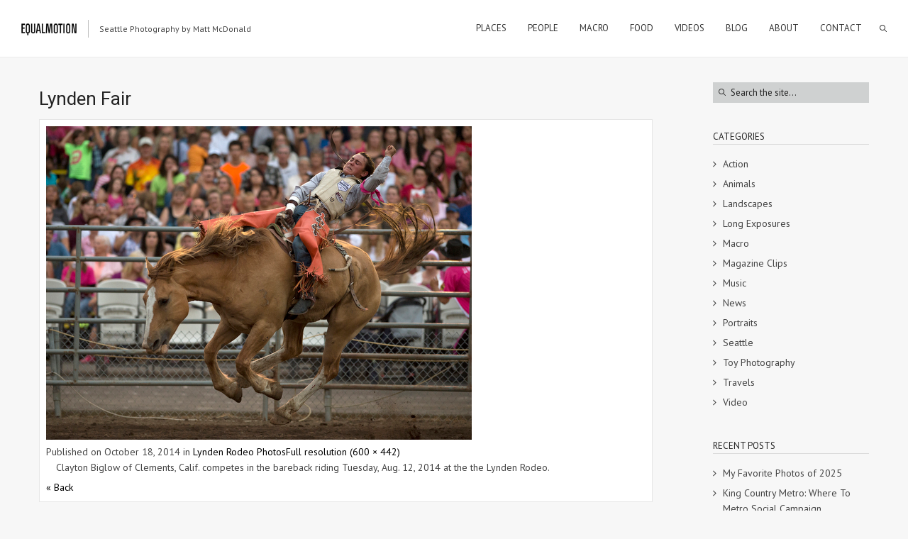

--- FILE ---
content_type: text/html; charset=UTF-8
request_url: https://equalmotion.com/lynden-rodeo-photos/lynden-fair/
body_size: 16171
content:
<!DOCTYPE html>
<html lang="en-CA" class="def_menu">
<head>
    <meta http-equiv="Content-Type" content="text/html; charset=UTF-8">
    <meta name="viewport" content="width=device-width, initial-scale=1, maximum-scale=1">    <link rel="shortcut icon" href="https://equalmotion.com/wp-content/uploads/2014/10/favicon.ico" type="image/x-icon">
    <link rel="apple-touch-icon" href="https://equalmotion.com/wp-content/uploads/2014/10/icon-03.png">
    <link rel="apple-touch-icon" sizes="72x72" href="https://equalmotion.com/wp-content/uploads/2014/10/icon-02.png">
    <link rel="apple-touch-icon" sizes="114x114" href="https://equalmotion.com/wp-content/uploads/2014/10/icon.png">
	<link rel="image_src" href="https://equalmotion.com/wp-content/uploads/2014/08/lynden-rodeo-011.jpg" />
    <link rel="pingback" href="https://equalmotion.com/xmlrpc.php">
    <script type="text/javascript">
        var gt3_ajaxurl = "https://equalmotion.com/wp-admin/admin-ajax.php";
    </script>
    <script>
  (function(i,s,o,g,r,a,m){i['GoogleAnalyticsObject']=r;i[r]=i[r]||function(){
  (i[r].q=i[r].q||[]).push(arguments)},i[r].l=1*new Date();a=s.createElement(o),
  m=s.getElementsByTagName(o)[0];a.async=1;a.src=g;m.parentNode.insertBefore(a,m)
  })(window,document,'script','//www.google-analytics.com/analytics.js','ga');

  ga('create', 'UA-5927516-12', 'auto');
  ga('send', 'pageview');

</script><meta name='robots' content='index, follow, max-image-preview:large, max-snippet:-1, max-video-preview:-1' />

	<!-- This site is optimized with the Yoast SEO plugin v26.8 - https://yoast.com/product/yoast-seo-wordpress/ -->
	<title>Lynden Fair - Equal Motion</title>
	<link rel="canonical" href="https://equalmotion.com/lynden-rodeo-photos/lynden-fair/" />
	<meta property="og:locale" content="en_US" />
	<meta property="og:type" content="article" />
	<meta property="og:title" content="Lynden Fair - Equal Motion" />
	<meta property="og:description" content="Clayton Biglow of Clements, Calif. competes in the bareback riding Tuesday, Aug. 12, 2014 at the the Lynden Rodeo." />
	<meta property="og:url" content="https://equalmotion.com/lynden-rodeo-photos/lynden-fair/" />
	<meta property="og:site_name" content="Equal Motion" />
	<meta property="article:publisher" content="http://www.facebook.com/equalmotion" />
	<meta property="og:image" content="https://equalmotion.com/lynden-rodeo-photos/lynden-fair" />
	<meta property="og:image:width" content="600" />
	<meta property="og:image:height" content="442" />
	<meta property="og:image:type" content="image/jpeg" />
	<meta name="twitter:card" content="summary_large_image" />
	<meta name="twitter:site" content="@equalmotion" />
	<script type="application/ld+json" class="yoast-schema-graph">{"@context":"https://schema.org","@graph":[{"@type":"WebPage","@id":"https://equalmotion.com/lynden-rodeo-photos/lynden-fair/","url":"https://equalmotion.com/lynden-rodeo-photos/lynden-fair/","name":"Lynden Fair - Equal Motion","isPartOf":{"@id":"https://equalmotion.com/#website"},"primaryImageOfPage":{"@id":"https://equalmotion.com/lynden-rodeo-photos/lynden-fair/#primaryimage"},"image":{"@id":"https://equalmotion.com/lynden-rodeo-photos/lynden-fair/#primaryimage"},"thumbnailUrl":"https://equalmotion.com/wp-content/uploads/2014/08/lynden-rodeo-011.jpg","datePublished":"2014-10-19T03:57:08+00:00","breadcrumb":{"@id":"https://equalmotion.com/lynden-rodeo-photos/lynden-fair/#breadcrumb"},"inLanguage":"en-CA","potentialAction":[{"@type":"ReadAction","target":["https://equalmotion.com/lynden-rodeo-photos/lynden-fair/"]}]},{"@type":"ImageObject","inLanguage":"en-CA","@id":"https://equalmotion.com/lynden-rodeo-photos/lynden-fair/#primaryimage","url":"https://equalmotion.com/wp-content/uploads/2014/08/lynden-rodeo-011.jpg","contentUrl":"https://equalmotion.com/wp-content/uploads/2014/08/lynden-rodeo-011.jpg","width":600,"height":442},{"@type":"BreadcrumbList","@id":"https://equalmotion.com/lynden-rodeo-photos/lynden-fair/#breadcrumb","itemListElement":[{"@type":"ListItem","position":1,"name":"Home","item":"https://equalmotion.com/"},{"@type":"ListItem","position":2,"name":"Lynden Rodeo Photos","item":"https://equalmotion.com/lynden-rodeo-photos/"},{"@type":"ListItem","position":3,"name":"Lynden Fair"}]},{"@type":"WebSite","@id":"https://equalmotion.com/#website","url":"https://equalmotion.com/","name":"Equal Motion","description":"Seattle Photography by Matt McDonald","potentialAction":[{"@type":"SearchAction","target":{"@type":"EntryPoint","urlTemplate":"https://equalmotion.com/?s={search_term_string}"},"query-input":{"@type":"PropertyValueSpecification","valueRequired":true,"valueName":"search_term_string"}}],"inLanguage":"en-CA"}]}</script>
	<!-- / Yoast SEO plugin. -->


<link rel='dns-prefetch' href='//fonts.googleapis.com' />
<link rel="alternate" type="application/rss+xml" title="Equal Motion &raquo; Feed" href="https://equalmotion.com/feed/" />
<link rel="alternate" title="oEmbed (JSON)" type="application/json+oembed" href="https://equalmotion.com/wp-json/oembed/1.0/embed?url=https%3A%2F%2Fequalmotion.com%2Flynden-rodeo-photos%2Flynden-fair%2F" />
<link rel="alternate" title="oEmbed (XML)" type="text/xml+oembed" href="https://equalmotion.com/wp-json/oembed/1.0/embed?url=https%3A%2F%2Fequalmotion.com%2Flynden-rodeo-photos%2Flynden-fair%2F&#038;format=xml" />
<style id='wp-img-auto-sizes-contain-inline-css' type='text/css'>
img:is([sizes=auto i],[sizes^="auto," i]){contain-intrinsic-size:3000px 1500px}
/*# sourceURL=wp-img-auto-sizes-contain-inline-css */
</style>
<style id='wp-emoji-styles-inline-css' type='text/css'>

	img.wp-smiley, img.emoji {
		display: inline !important;
		border: none !important;
		box-shadow: none !important;
		height: 1em !important;
		width: 1em !important;
		margin: 0 0.07em !important;
		vertical-align: -0.1em !important;
		background: none !important;
		padding: 0 !important;
	}
/*# sourceURL=wp-emoji-styles-inline-css */
</style>
<style id='wp-block-library-inline-css' type='text/css'>
:root{--wp-block-synced-color:#7a00df;--wp-block-synced-color--rgb:122,0,223;--wp-bound-block-color:var(--wp-block-synced-color);--wp-editor-canvas-background:#ddd;--wp-admin-theme-color:#007cba;--wp-admin-theme-color--rgb:0,124,186;--wp-admin-theme-color-darker-10:#006ba1;--wp-admin-theme-color-darker-10--rgb:0,107,160.5;--wp-admin-theme-color-darker-20:#005a87;--wp-admin-theme-color-darker-20--rgb:0,90,135;--wp-admin-border-width-focus:2px}@media (min-resolution:192dpi){:root{--wp-admin-border-width-focus:1.5px}}.wp-element-button{cursor:pointer}:root .has-very-light-gray-background-color{background-color:#eee}:root .has-very-dark-gray-background-color{background-color:#313131}:root .has-very-light-gray-color{color:#eee}:root .has-very-dark-gray-color{color:#313131}:root .has-vivid-green-cyan-to-vivid-cyan-blue-gradient-background{background:linear-gradient(135deg,#00d084,#0693e3)}:root .has-purple-crush-gradient-background{background:linear-gradient(135deg,#34e2e4,#4721fb 50%,#ab1dfe)}:root .has-hazy-dawn-gradient-background{background:linear-gradient(135deg,#faaca8,#dad0ec)}:root .has-subdued-olive-gradient-background{background:linear-gradient(135deg,#fafae1,#67a671)}:root .has-atomic-cream-gradient-background{background:linear-gradient(135deg,#fdd79a,#004a59)}:root .has-nightshade-gradient-background{background:linear-gradient(135deg,#330968,#31cdcf)}:root .has-midnight-gradient-background{background:linear-gradient(135deg,#020381,#2874fc)}:root{--wp--preset--font-size--normal:16px;--wp--preset--font-size--huge:42px}.has-regular-font-size{font-size:1em}.has-larger-font-size{font-size:2.625em}.has-normal-font-size{font-size:var(--wp--preset--font-size--normal)}.has-huge-font-size{font-size:var(--wp--preset--font-size--huge)}.has-text-align-center{text-align:center}.has-text-align-left{text-align:left}.has-text-align-right{text-align:right}.has-fit-text{white-space:nowrap!important}#end-resizable-editor-section{display:none}.aligncenter{clear:both}.items-justified-left{justify-content:flex-start}.items-justified-center{justify-content:center}.items-justified-right{justify-content:flex-end}.items-justified-space-between{justify-content:space-between}.screen-reader-text{border:0;clip-path:inset(50%);height:1px;margin:-1px;overflow:hidden;padding:0;position:absolute;width:1px;word-wrap:normal!important}.screen-reader-text:focus{background-color:#ddd;clip-path:none;color:#444;display:block;font-size:1em;height:auto;left:5px;line-height:normal;padding:15px 23px 14px;text-decoration:none;top:5px;width:auto;z-index:100000}html :where(.has-border-color){border-style:solid}html :where([style*=border-top-color]){border-top-style:solid}html :where([style*=border-right-color]){border-right-style:solid}html :where([style*=border-bottom-color]){border-bottom-style:solid}html :where([style*=border-left-color]){border-left-style:solid}html :where([style*=border-width]){border-style:solid}html :where([style*=border-top-width]){border-top-style:solid}html :where([style*=border-right-width]){border-right-style:solid}html :where([style*=border-bottom-width]){border-bottom-style:solid}html :where([style*=border-left-width]){border-left-style:solid}html :where(img[class*=wp-image-]){height:auto;max-width:100%}:where(figure){margin:0 0 1em}html :where(.is-position-sticky){--wp-admin--admin-bar--position-offset:var(--wp-admin--admin-bar--height,0px)}@media screen and (max-width:600px){html :where(.is-position-sticky){--wp-admin--admin-bar--position-offset:0px}}

/*# sourceURL=wp-block-library-inline-css */
</style><style id='global-styles-inline-css' type='text/css'>
:root{--wp--preset--aspect-ratio--square: 1;--wp--preset--aspect-ratio--4-3: 4/3;--wp--preset--aspect-ratio--3-4: 3/4;--wp--preset--aspect-ratio--3-2: 3/2;--wp--preset--aspect-ratio--2-3: 2/3;--wp--preset--aspect-ratio--16-9: 16/9;--wp--preset--aspect-ratio--9-16: 9/16;--wp--preset--color--black: #000000;--wp--preset--color--cyan-bluish-gray: #abb8c3;--wp--preset--color--white: #ffffff;--wp--preset--color--pale-pink: #f78da7;--wp--preset--color--vivid-red: #cf2e2e;--wp--preset--color--luminous-vivid-orange: #ff6900;--wp--preset--color--luminous-vivid-amber: #fcb900;--wp--preset--color--light-green-cyan: #7bdcb5;--wp--preset--color--vivid-green-cyan: #00d084;--wp--preset--color--pale-cyan-blue: #8ed1fc;--wp--preset--color--vivid-cyan-blue: #0693e3;--wp--preset--color--vivid-purple: #9b51e0;--wp--preset--gradient--vivid-cyan-blue-to-vivid-purple: linear-gradient(135deg,rgb(6,147,227) 0%,rgb(155,81,224) 100%);--wp--preset--gradient--light-green-cyan-to-vivid-green-cyan: linear-gradient(135deg,rgb(122,220,180) 0%,rgb(0,208,130) 100%);--wp--preset--gradient--luminous-vivid-amber-to-luminous-vivid-orange: linear-gradient(135deg,rgb(252,185,0) 0%,rgb(255,105,0) 100%);--wp--preset--gradient--luminous-vivid-orange-to-vivid-red: linear-gradient(135deg,rgb(255,105,0) 0%,rgb(207,46,46) 100%);--wp--preset--gradient--very-light-gray-to-cyan-bluish-gray: linear-gradient(135deg,rgb(238,238,238) 0%,rgb(169,184,195) 100%);--wp--preset--gradient--cool-to-warm-spectrum: linear-gradient(135deg,rgb(74,234,220) 0%,rgb(151,120,209) 20%,rgb(207,42,186) 40%,rgb(238,44,130) 60%,rgb(251,105,98) 80%,rgb(254,248,76) 100%);--wp--preset--gradient--blush-light-purple: linear-gradient(135deg,rgb(255,206,236) 0%,rgb(152,150,240) 100%);--wp--preset--gradient--blush-bordeaux: linear-gradient(135deg,rgb(254,205,165) 0%,rgb(254,45,45) 50%,rgb(107,0,62) 100%);--wp--preset--gradient--luminous-dusk: linear-gradient(135deg,rgb(255,203,112) 0%,rgb(199,81,192) 50%,rgb(65,88,208) 100%);--wp--preset--gradient--pale-ocean: linear-gradient(135deg,rgb(255,245,203) 0%,rgb(182,227,212) 50%,rgb(51,167,181) 100%);--wp--preset--gradient--electric-grass: linear-gradient(135deg,rgb(202,248,128) 0%,rgb(113,206,126) 100%);--wp--preset--gradient--midnight: linear-gradient(135deg,rgb(2,3,129) 0%,rgb(40,116,252) 100%);--wp--preset--font-size--small: 13px;--wp--preset--font-size--medium: 20px;--wp--preset--font-size--large: 36px;--wp--preset--font-size--x-large: 42px;--wp--preset--spacing--20: 0.44rem;--wp--preset--spacing--30: 0.67rem;--wp--preset--spacing--40: 1rem;--wp--preset--spacing--50: 1.5rem;--wp--preset--spacing--60: 2.25rem;--wp--preset--spacing--70: 3.38rem;--wp--preset--spacing--80: 5.06rem;--wp--preset--shadow--natural: 6px 6px 9px rgba(0, 0, 0, 0.2);--wp--preset--shadow--deep: 12px 12px 50px rgba(0, 0, 0, 0.4);--wp--preset--shadow--sharp: 6px 6px 0px rgba(0, 0, 0, 0.2);--wp--preset--shadow--outlined: 6px 6px 0px -3px rgb(255, 255, 255), 6px 6px rgb(0, 0, 0);--wp--preset--shadow--crisp: 6px 6px 0px rgb(0, 0, 0);}:where(.is-layout-flex){gap: 0.5em;}:where(.is-layout-grid){gap: 0.5em;}body .is-layout-flex{display: flex;}.is-layout-flex{flex-wrap: wrap;align-items: center;}.is-layout-flex > :is(*, div){margin: 0;}body .is-layout-grid{display: grid;}.is-layout-grid > :is(*, div){margin: 0;}:where(.wp-block-columns.is-layout-flex){gap: 2em;}:where(.wp-block-columns.is-layout-grid){gap: 2em;}:where(.wp-block-post-template.is-layout-flex){gap: 1.25em;}:where(.wp-block-post-template.is-layout-grid){gap: 1.25em;}.has-black-color{color: var(--wp--preset--color--black) !important;}.has-cyan-bluish-gray-color{color: var(--wp--preset--color--cyan-bluish-gray) !important;}.has-white-color{color: var(--wp--preset--color--white) !important;}.has-pale-pink-color{color: var(--wp--preset--color--pale-pink) !important;}.has-vivid-red-color{color: var(--wp--preset--color--vivid-red) !important;}.has-luminous-vivid-orange-color{color: var(--wp--preset--color--luminous-vivid-orange) !important;}.has-luminous-vivid-amber-color{color: var(--wp--preset--color--luminous-vivid-amber) !important;}.has-light-green-cyan-color{color: var(--wp--preset--color--light-green-cyan) !important;}.has-vivid-green-cyan-color{color: var(--wp--preset--color--vivid-green-cyan) !important;}.has-pale-cyan-blue-color{color: var(--wp--preset--color--pale-cyan-blue) !important;}.has-vivid-cyan-blue-color{color: var(--wp--preset--color--vivid-cyan-blue) !important;}.has-vivid-purple-color{color: var(--wp--preset--color--vivid-purple) !important;}.has-black-background-color{background-color: var(--wp--preset--color--black) !important;}.has-cyan-bluish-gray-background-color{background-color: var(--wp--preset--color--cyan-bluish-gray) !important;}.has-white-background-color{background-color: var(--wp--preset--color--white) !important;}.has-pale-pink-background-color{background-color: var(--wp--preset--color--pale-pink) !important;}.has-vivid-red-background-color{background-color: var(--wp--preset--color--vivid-red) !important;}.has-luminous-vivid-orange-background-color{background-color: var(--wp--preset--color--luminous-vivid-orange) !important;}.has-luminous-vivid-amber-background-color{background-color: var(--wp--preset--color--luminous-vivid-amber) !important;}.has-light-green-cyan-background-color{background-color: var(--wp--preset--color--light-green-cyan) !important;}.has-vivid-green-cyan-background-color{background-color: var(--wp--preset--color--vivid-green-cyan) !important;}.has-pale-cyan-blue-background-color{background-color: var(--wp--preset--color--pale-cyan-blue) !important;}.has-vivid-cyan-blue-background-color{background-color: var(--wp--preset--color--vivid-cyan-blue) !important;}.has-vivid-purple-background-color{background-color: var(--wp--preset--color--vivid-purple) !important;}.has-black-border-color{border-color: var(--wp--preset--color--black) !important;}.has-cyan-bluish-gray-border-color{border-color: var(--wp--preset--color--cyan-bluish-gray) !important;}.has-white-border-color{border-color: var(--wp--preset--color--white) !important;}.has-pale-pink-border-color{border-color: var(--wp--preset--color--pale-pink) !important;}.has-vivid-red-border-color{border-color: var(--wp--preset--color--vivid-red) !important;}.has-luminous-vivid-orange-border-color{border-color: var(--wp--preset--color--luminous-vivid-orange) !important;}.has-luminous-vivid-amber-border-color{border-color: var(--wp--preset--color--luminous-vivid-amber) !important;}.has-light-green-cyan-border-color{border-color: var(--wp--preset--color--light-green-cyan) !important;}.has-vivid-green-cyan-border-color{border-color: var(--wp--preset--color--vivid-green-cyan) !important;}.has-pale-cyan-blue-border-color{border-color: var(--wp--preset--color--pale-cyan-blue) !important;}.has-vivid-cyan-blue-border-color{border-color: var(--wp--preset--color--vivid-cyan-blue) !important;}.has-vivid-purple-border-color{border-color: var(--wp--preset--color--vivid-purple) !important;}.has-vivid-cyan-blue-to-vivid-purple-gradient-background{background: var(--wp--preset--gradient--vivid-cyan-blue-to-vivid-purple) !important;}.has-light-green-cyan-to-vivid-green-cyan-gradient-background{background: var(--wp--preset--gradient--light-green-cyan-to-vivid-green-cyan) !important;}.has-luminous-vivid-amber-to-luminous-vivid-orange-gradient-background{background: var(--wp--preset--gradient--luminous-vivid-amber-to-luminous-vivid-orange) !important;}.has-luminous-vivid-orange-to-vivid-red-gradient-background{background: var(--wp--preset--gradient--luminous-vivid-orange-to-vivid-red) !important;}.has-very-light-gray-to-cyan-bluish-gray-gradient-background{background: var(--wp--preset--gradient--very-light-gray-to-cyan-bluish-gray) !important;}.has-cool-to-warm-spectrum-gradient-background{background: var(--wp--preset--gradient--cool-to-warm-spectrum) !important;}.has-blush-light-purple-gradient-background{background: var(--wp--preset--gradient--blush-light-purple) !important;}.has-blush-bordeaux-gradient-background{background: var(--wp--preset--gradient--blush-bordeaux) !important;}.has-luminous-dusk-gradient-background{background: var(--wp--preset--gradient--luminous-dusk) !important;}.has-pale-ocean-gradient-background{background: var(--wp--preset--gradient--pale-ocean) !important;}.has-electric-grass-gradient-background{background: var(--wp--preset--gradient--electric-grass) !important;}.has-midnight-gradient-background{background: var(--wp--preset--gradient--midnight) !important;}.has-small-font-size{font-size: var(--wp--preset--font-size--small) !important;}.has-medium-font-size{font-size: var(--wp--preset--font-size--medium) !important;}.has-large-font-size{font-size: var(--wp--preset--font-size--large) !important;}.has-x-large-font-size{font-size: var(--wp--preset--font-size--x-large) !important;}
/*# sourceURL=global-styles-inline-css */
</style>

<style id='classic-theme-styles-inline-css' type='text/css'>
/*! This file is auto-generated */
.wp-block-button__link{color:#fff;background-color:#32373c;border-radius:9999px;box-shadow:none;text-decoration:none;padding:calc(.667em + 2px) calc(1.333em + 2px);font-size:1.125em}.wp-block-file__button{background:#32373c;color:#fff;text-decoration:none}
/*# sourceURL=/wp-includes/css/classic-themes.min.css */
</style>
<link rel='stylesheet' id='gt3_default_style-css' href='https://equalmotion.com/wp-content/themes/oyster/style.css?ver=6.9' type='text/css' media='all' />
<link rel='stylesheet' id='gt3_theme-css' href='https://equalmotion.com/wp-content/themes/oyster/css/theme.css?ver=6.9' type='text/css' media='all' />
<style id='gt3_theme-inline-css' type='text/css'>
/* SKIN COLORS */.bg_sidebar {background:#f0f1f2;}.main_header {background:#ffffff;border-bottom:#ececec 1px solid;}.header_search input {background:#ffffff!important;border:#ececec 1px solid!important;}.main_header nav .search_fadder {background:rgba(255,255,255,0);}.main_header.search_on nav .search_fadder {background:rgba(255,255,255,1);}.logo_sect .slogan {border-left:#bebebe 1px solid;color:#434343;}.main_header nav ul.menu > li > a {color:#343434;}ul.mobile_menu li a {color:#343434!important;}.main_header nav ul.menu .sub-menu {background:#ffffff;border:#e6e6e6 1px solid;}.main_header nav ul.menu > li > .sub-menu:before {border-bottom:#ffffff 5px solid;}.main_header nav ul.menu > li > .sub-menu:after {border-bottom:#e6e6e6 5px solid;}.main_header nav .sub-menu a {color:#444444;}ul.mobile_menu .sub-menu a {color:#444444!important;}footer {background:#f7f7f7;border-top:#e6e6e6 1px solid;}footer .copyright {color:#434343;}h5.shortcode_accordion_item_title,h5.shortcode_toggles_item_title,h5.shortcode_accordion_item_title.state-active {color:#444444!important;}h5.shortcode_accordion_item_title,h5.shortcode_toggles_item_title,.featured_posts .item_wrapper,.featured_portfolio .item_wrapper,.columns1 .gallery_item_wrapper,.list-of-images .gallery_item_wrapper,.shortcode_tab_item_title:hover,.shortcode_tab_item_title.active,.all_body_cont,.shortcode_messagebox,.price_item,.before-after,.promoblock_wrapper,.module_team .item,.post_preview_wrapper,.box_date .box_day,.pagerblock li a,.blog_post_page,.blogpost_user_meta,.portfolio_item_block,.fw_preview_wrapper,.cont_gallery_wrapper,.fw-blog_post-footer,.sp-blog_post-footer,.load_more_works,.album_item,.album-pseudo1,.album-pseudo2 {background: #ffffff;border:#e6e6e6 1px solid;}.shortcode_tab_item_title {border:#e6e6e6 1px solid;}.shortcode_messagebox:before {background:#e6e6e6;}.shortcode_tab_item_title.active:before,.beforeAfter_wrapper .result_line:after,.beforeAfter_wrapper .result_line:before,.fw_content_wrapper {background: #ffffff;}.fw_content_wrapper {background:rgba(255,255,255, 1);}.price_item .price_item_title {border-bottom:#e6e6e6 1px solid;}.preloader,.ribbon_preloader{background:#ffffff;}/* CSS HERE */body,.shortcode_tab_item_title,.ww_block canvas,#whaterwheel {background:#f7f7f7;}p, td, div,.blogpost_share a:hover,.optionset li.selected a,.btn_back,.widget_nav_menu ul li a,.widget_archive ul li a,.widget_pages ul li a,.widget_categories ul li a,.widget_recent_entries ul li a,.widget_meta ul li a {color:#444444;font-weight:400;}a:hover,.chart,.blogpreview_top .listing_meta span a:hover,.pagerblock li a,.prev_next_links div a:hover,.prev_next_links div a:hover:before,.prev_next_links div a:hover:after,.ltl_next,.ltl_prev,.widget_posts .post_title {color:#444444;font-weight:400;}.slider_data h6,.slider_info .listing_meta a:hover {color:#444444!important;}.main_header nav ul.menu > li > a {color:#343434;}.main_header nav ul.sub-menu li a {color:#444444;}::selection {background:#000000;}::-moz-selection {background:#000000;}.main_header nav ul.sub-menu > li:hover > a,.main_header nav ul.sub-menu > li.current-menu-item > a,.main_header nav ul.sub-menu > li.current-menu-parent > a,.iconbox_wrapper .ico i,.shortcode_iconbox a:hover .iconbox_body,.shortcode_iconbox a:hover .iconbox_body p,.shortcode_iconbox a:hover .iconbox_title,a,blockquote.shortcode_blockquote.type5:before,.main_header nav ul.menu > li:hover > a,.main_header nav ul.menu > li.current-menu-ancestor > a,.main_header nav ul.menu > li.current-menu-item > a,.main_header nav ul.menu > li.current-menu-parent > a,.dropcap.type2,.dropcap.type5,.featured_items_title a:hover,.shortcode_tab_item_title:hover,.counter_wrapper .ico_wrapper i,.most_popular .price_item_cost h1,.most_popular .price_item_cost h4,.pagerblock li a:hover,.blogpost_title a:hover,.optionset li a:hover,.portfolio_content h6 a:hover,.portfolio_dscr_top a:hover,.grid-port-cont h6 a:hover,.btn_back:hover,.fs_sharing a:hover,.count_ico:hover i,.ltl_prev:hover,.ltl_next:hover,.widget_nav_menu ul li a:hover,.widget_archive ul li a:hover,.widget_pages ul li a:hover,.widget_categories ul li a:hover,.widget_recent_entries ul li a:hover,.widget_meta ul li a:hover,.widget_posts .post_title:hover,.album_item-title a:hover {color:#000000;}h5.shortcode_accordion_item_title:hover,h5.shortcode_toggles_item_title:hover,.comment-reply-link:hover:before,.comment_info a:hover,.portfolio_dscr_top a:hover,ul.mobile_menu > li:hover > a,ul.mobile_menu > li.current-menu-ancestor > a,ul.mobile_menu > li.current-menu-item > a,ul.mobile_menu > li.current-menu-parent > a,.mobile_menu ul.sub-menu > li:hover > a,.mobile_menu ul.sub-menu > li.current-menu-item > a,.mobile_menu ul.sub-menu > li.current-menu-parent > a {color:#000000!important;}.highlighted_colored,input[type="button"]:hover,input[type="reset"]:hover,input[type="submit"]:hover,.shortcode_button.btn_type5,.shortcode_button.btn_type1:hover,.shortcode_button.btn_type1_dark:hover,.shortcode_button.btn_type4:hover,.main_header nav ul.menu > li > a:before,h5.shortcode_accordion_item_title:hover .ico:before,h5.shortcode_toggles_item_title:hover .ico:before,h5.shortcode_accordion_item_title:hover .ico:after,h5.shortcode_toggles_item_title:hover .ico:after,.box_date .box_month,input[type="button"],input[type="reset"],input[type="submit"],.search404 .search_button,.preloader_line {background-color:#000000;}.preloader:after {background-color:#40b7b8;}#mc_signup_submit:hover {background-color:#000000!important;}.shortcode_button.btn_type4:hover {box-shadow:inset 1px 1px 0 #000000, inset -1px -1px 0 #000000, inset 0 -1px 0 #000000, inset -1px 0 0 #000000;}blockquote.shortcode_blockquote.type5 .blockquote_wrapper,.widget_tag_cloud a:hover,.columns2 .portfolio_item .portfolio_item_wrapper h5,.columns3 .portfolio_item .portfolio_item_wrapper h5,.columns4 .portfolio_item .portfolio_item_wrapper h5,.fs_blog_top,.simple-post-top,.widget_search .search_form,.module_cont hr.type3,blockquote.shortcode_blockquote.type2 {border-color:#000000;}.widget_flickr .flickr_badge_image a .flickr_fadder {background:rgba(0,0,0,0);}.widget_flickr .flickr_badge_image a:hover .flickr_fadder {background:rgba(0,0,0,0.6);}/*Fonts Families and Sizes*/* {font-family:PT Sans;font-weight:400;}p, td, div,blockquote p,input {font-size:14px;line-height:22px;}.main_header nav ul.menu > li > a {font-size:13px;line-height: 15px;}h1, h2, h3, h4, h5, h6,h1 span, h2 span, h3 span, h4 span, h5 span, h6 span,h1 a, h2 a, h3 a, h4 a, h5 a, h6 a {font-family: Roboto;-moz-osx-font-smoothing:grayscale;-webkit-font-smoothing:antialiased;text-decoration:none!important;padding:0;color:#222222;}.sidebar_header {font-family:PT Sans;}.load_more_works {font-family: Roboto;color:#222222;-moz-osx-font-smoothing:grayscale;-webkit-font-smoothing:antialiased;}.box_date span,.countdown-row .countdown-section:before,.countdown-amount,.countdown-period {font-family: Roboto;}.iconbox_header .ico i,.title,.comment-reply-link:before,.ww_footer_right .blogpost_share span {color:#222222;}a.shortcode_button,.chart.easyPieChart,.chart.easyPieChart span,input[type="button"],input[type="reset"],input[type="submit"],.search404 .search_button {font-family: Roboto;}h1, h2, h3, h4, h5, h6,h1 span, h2 span, h3 span, h4 span, h5 span, h6 span,h1 a, h2 a, h3 a, h4 a, h5 a, h6 a,h1 a:hover, h2 a:hover, h3 a:hover, h4 a:hover, h5 a:hover, h6 a:hover {font-weight:400;}h4,h4 span,h4 a,h4 a:hover,h3.comment-reply-title {font-weight:500;}input[type="button"],input[type="reset"],input[type="submit"] {font-weight:900;-moz-osx-font-smoothing:grayscale;-webkit-font-smoothing:antialiased; }h1, h1 span, h1 a {font-size:26px;line-height:28px;}h2, h2 span, h2 a {font-size:22px;line-height:24px;}h3, h3 span, h3 a {font-size:20px;line-height:22px;}h4, h4 span, h4 a, h3.comment-reply-title {font-size:16px;line-height:18px;}h5, h5 span, h5 a {font-size:14px;line-height:16px;}h6, h6 span, h6 a,.comment_info h6:after {font-size:13px;line-height:15px;}@media only screen and (max-width: 760px) {.fw_content_wrapper {background:#f7f7f7!important;}}/* Woocommerce css */.woocommerce_container h1.page-title {font-size:26px;line-height:28px;font-weight:400;}.woocommerce .woocommerce_container ul.products li.product,.woocommerce .woocommerce_container .upsells.products ul li.product,.woocommerce ul.products li.product,.woocommerce .upsells.products ul li.product {background: #ffffff;border:#e6e6e6 1px solid;}nav.woocommerce-pagination ul.page-numbers li a,nav.woocommerce-pagination ul.page-numbers li span {color:#444444;font-weight:400;background: #ffffff !important;border:#e6e6e6 1px solid;}nav.woocommerce-pagination ul.page-numbers li a:hover,nav.woocommerce-pagination ul.page-numbers li a:focus {color:#000000 !important;}.woocommerce_container ul.products li.product a.add_to_cart_button,.woocommerce_container ul.products li.product a.product_type_variable,.woocommerce_container ul.products li.product a.product_type_grouped,.woocommerce ul.products li.product a.add_to_cart_button,.woocommerce ul.products li.product a.product_type_variable,.woocommerce ul.products li.product a.product_type_grouped,.woocommerce ul.products li.product a.product_type_external {color:#444444 !important;font-weight:400 !important;font-family:PT Sans !important;}.woocommerce_container ul.products li.product a.add_to_cart_button:hover,.woocommerce_container ul.products li.product a.product_type_variable:hover,.woocommerce_container ul.products li.product a.product_type_grouped:hover,.woocommerce ul.products li.product a.add_to_cart_button:hover,.woocommerce ul.products li.product a.product_type_variable:hover,.woocommerce ul.products li.product a.product_type_grouped:hover,.woocommerce ul.products li.product a.product_type_external:hover {color:#000000 !important;}.woocommerce_container ul.products li.product a.add_to_cart_button:after,.woocommerce_container ul.products li.product a.add_to_cart_button.loading:after,.woocommerce_container ul.products li.product a.product_type_variable:after,.woocommerce_container ul.products li.product a.product_type_grouped:after,.woocommerce ul.products li.product a.add_to_cart_button:after,.woocommerce ul.products li.product a.add_to_cart_button.loading:after,.woocommerce ul.products li.product a.product_type_variable:after,.woocommerce ul.products li.product a.product_type_grouped:after {color:#444444;}.woocommerce_container ul.products li.product a.add_to_cart_button:hover:before,.woocommerce_container ul.products li.product a.add_to_cart_button.loading:hover:before,.woocommerce_container ul.products li.product a.product_type_variable:hover:before,.woocommerce_container ul.products li.product a.product_type_grouped:hover:before,.woocommerce ul.products li.product a.add_to_cart_button:hover:before,.woocommerce ul.products li.product a.add_to_cart_button.loading:hover:before,.woocommerce ul.products li.product a.product_type_variable:hover:before,.woocommerce ul.products li.product a.product_type_grouped:hover:before,.woocommerce_container ul.products li.product a.add_to_cart_button:hover:after,.woocommerce_container ul.products li.product a.add_to_cart_button.loading:hover:after,.woocommerce_container ul.products li.product a.product_type_variable:hover:after,.woocommerce_container ul.products li.product a.product_type_grouped:hover:after,.woocommerce ul.products li.product a.add_to_cart_button:hover:after,.woocommerce ul.products li.product a.add_to_cart_button.loading:hover:after,.woocommerce ul.products li.product a.product_type_variable:hover:after,.woocommerce ul.products li.product a.product_type_grouped:hover:after {color:#000000;}.woocommerce_container ul.products li.product h3,.woocommerce ul.products li.product h3,.woocommerce_container ul.products li.product h2,.woocommerce ul.products li.product h2 {color: #222222;font-weight:400 !important;font-family:PT Sans;}.woocommerce_container ul.products li.product h3:hover,.woocommerce ul.products li.product h3:hover,.woocommerce_container ul.products li.product h2:hover,.woocommerce ul.products li.product h2:hover {color: #000000 !important;}.woocommerce_container ul.products li.product .amount,.woocommerce ul.products li.product .amount {font-weight:400 !important;font-family:PT Sans !important;}.woocommerce_container ul.products li.product .price ins,.woocommerce_container ul.products li.product .price ins .amount,.woocommerce ul.products li.product .price ins,.woocommerce ul.products li.product .price ins .amount,.woocommerce_container ul.products li.product .price .amount,.woocommerce ul.products li.product .price .amount {color: #000000 !important;}.woo_wrap ul.cart_list li a, .woo_wrap ul.product_list_widget li a,.woocommerce ul.product_list_widget li a {color:#444444;font-weight:400;}.woo_wrap ul.cart_list li a:hover, .woo_wrap ul.product_list_widget li a:hover,.woocommerce ul.product_list_widget li a:hover {color: #000000 !important;}.woocommerce-page .widget_shopping_cart .empty {color:#444444;font-weight:400;}.woo_wrap .widget_shopping_cart .total {color:#444444;}.woocommerce a.button, .woocommerce button.button,.woocommerce input.button,.woocommerce #content input.button, .woocommerce a.edit,.woocommerce-page input.button {font-family: "Roboto";-moz-osx-font-smoothing:grayscale;-webkit-font-smoothing:antialiased;}.woocommerce a.button:hover, .woocommerce button.button:hover,.woocommerce input.button:hover,.woocommerce #content input.button:hover, .woocommerce a.edit:hover,.woocommerce-page input.button:hover {background:#000000 !important;}.woocommerce input[type="reset"],.woocommerce input[type="submit"],.woocommerce input.button,.woocommerce button.button {background:#000000 !important;font-family: "Roboto";-moz-osx-font-smoothing:grayscale;-webkit-font-smoothing:antialiased;}.woocommerce .button.alt, .woocommerce .pay {background:#000000 !important;}.woocommerce .shop_table.cart .actions .button:hover,.woocommerce .shop_table.cart .actions .button.checkout-button,.dark_version .woocommerce .shop_table.cart .actions .button.checkout-button,.dark_version .woocommerce .shop_table.cart .actions .button:hover {background-color:#000000 !important;}.widget_product_categories a, .widget_login .pagenav a, .woocommerce-page .widget_nav_menu ul li a {color:#444444;font-weight:400;}.widget_product_categories a:hover,.widget_product_categories li.current-cat a,.widget_login .pagenav a:hover,.woocommerce-page .widget_nav_menu ul li a:hover,.widget_layered_nav li:hover, .widget_layered_nav li.chosen,.widget_layered_nav li:hover a, .widget_layered_nav li.chosen a,.woocommerce .widget_layered_nav ul li.chosen a,.woocommerce-page .widget_layered_nav ul li.chosen a {color:#000000 !important;}.widget_layered_nav li,.widget_layered_nav li a,.widget_layered_nav li small.count {color:#444444;}.woo_wrap .price_label span {color:#444444;}.widget_price_filter .price_slider_amount .button:hover,.dark_version .widget_price_filter .price_slider_amount .button:hover {background:#000000 !important;}.right-sidebar-block .total .amount,.left-sidebar-block .total .amount {color:#444444 !important;}.right-sidebar-block del, .right-sidebar-block ins, .right-sidebar-block .amount,.left-sidebar-block del, .left-sidebar-block ins, .left-sidebar-block .amount,.right-sidebar-block ins .amount, .left-sidebar-block ins .amount {color:#444444;}.woocommerce .woocommerce_message, .woocommerce .woocommerce_error, .woocommerce .woocommerce_info,.woocommerce .woocommerce-message, .woocommerce .woocommerce-error, .woocommerce .woocommerce-info {background: #ffffff;border:#e6e6e6 1px solid;}.woocommerce .woocommerce_message, .woocommerce .woocommerce-message,.woocommerce .woocommerce_message a, .woocommerce .woocommerce-message a {color:#444444;}.woocommerce .woocommerce_message:before,.woocommerce .woocommerce-message:before {color: #444444;}.woocommerce .woocommerce_message:after, .woocommerce .woocommerce_error:after, .woocommerce .woocommerce_info:after,.woocommerce .woocommerce-message:after, .woocommerce .woocommerce-error:after, .woocommerce .woocommerce-info:after {background: #e6e6e6;}.images .woocommerce-main-image.zoom,.thumbnails .woo_hover_img,.woocommerce div.product div.images .flex-control-thumbs li img {background: #ffffff;border:#e6e6e6 1px solid;}.woocommerce-product-gallery .flex-viewport:before,.woocommerce-product-gallery .flex-viewport:after,.woocommerce-product-gallery .flex-viewport .woocommerce-product-gallery__image:before,.woocommerce-product-gallery .flex-viewport .woocommerce-product-gallery__image:after {background: #ffffff;border-color:#e6e6e6;}.woocommerce-product-gallery .flex-viewport {border-color:#e6e6e6 !important;}.woocommerce_container h1.product_title {border-bottom:1px #e6e6e6 solid;}.woocommerce div.product span.price,.woocommerce div.product p.price,.woocommerce #content div.product span.price,.woocommerce #content div.product p.price,div.product .amount {font-family: "Roboto";-moz-osx-font-smoothing:grayscale;-webkit-font-smoothing:antialiased;}div.product .amount {color:#222222;}.woocommerce-review-link {color:#000000;}.woocommerce .quantity input.qty, .woocommerce #content .quantity input.qty,.variations td label,.woocommerce-review-link:hover {color:#444444;}.summary .product_meta span a:hover {color:#444444 !important;}.woocommerce .quantity .plus:hover,.woocommerce .quantity .minus:hover,.woocommerce #content .quantity .plus:hover,.woocommerce #content .quantity .minus:hover,.woocommerce .woo_shop_cart .quantity .plus:hover,.woocommerce .woo_shop_cart .quantity .minus:hover,.woocommerce #content .woo_shop_cart .quantity .plus:hover,.woocommerce #content .woo_shop_cart .quantity .minus:hover,.dark_version.woocommerce .quantity .plus:hover,.dark_version.woocommerce .quantity .minus:hover,.dark_version.woocommerce #content .quantity .plus:hover,.dark_version.woocommerce #content .quantity .minus:hover,.dark_version .woocommerce .woo_shop_cart .quantity .plus:hover,.dark_version .woocommerce .woo_shop_cart .quantity .minus:hover,.dark_version .woocommerce #content .woo_shop_cart .quantity .plus:hover,.dark_version .woocommerce #content .woo_shop_cart .quantity .minus:hover,.woocommerce table.cart a.remove:hover,.woocommerce #content table.cart a.remove:hover,.dark_version .woocommerce table.cart a.remove:hover,.dark_version .woocommerce #content table.cart a.remove:hover {background-color:#000000 !important;}.woocommerce div.product .woocommerce-tabs ul.tabs li,.woocommerce #content div.product .woocommerce-tabs ul.tabs li {background:#f7f7f7;color:#444444;border:#e6e6e6 1px solid;}.woocommerce div.product .woocommerce-tabs ul.tabs li:hover,.woocommerce #content div.product .woocommerce-tabs ul.tabs li:hover {background: #ffffff;}.woocommerce div.product .woocommerce-tabs ul.tabs li:hover a,.woocommerce #content div.product .woocommerce-tabs ul.tabs li:hover a, .woocommerce div.product .woocommerce-tabs ul.tabs li.active:hover a,.woocommerce #content div.product .woocommerce-tabs ul.tabs li.active:hover a {color:#000000;}.woocommerce div.product .woocommerce-tabs ul.tabs li a,.woocommerce #content div.product .woocommerce-tabs ul.tabs li a {color:#444444;}.woocommerce div.product .woocommerce-tabs ul.tabs li.active,.woocommerce #content div.product .woocommerce-tabs ul.tabs li.active {background:#ffffff !important;border-bottom-color:#ffffff !important;}.woocommerce div.product .woocommerce-tabs ul.tabs li.active a,.woocommerce #content div.product .woocommerce-tabs ul.tabs li.active a,.woocommerce div.product .woocommerce-tabs ul.tabs li.active a:hover,.woocommerce #content div.product .woocommerce-tabs ul.tabs li.active a:hover {color: #444444 !important;}.woocommerce div.product .woocommerce-tabs .panel,.woocommerce #content div.product .woocommerce-tabs .panel {background: #ffffff;color:#444444;border:#e6e6e6 1px solid;}.woocommerce div.product .woocommerce-tabs .panel p,.woocommerce #content div.product .woocommerce-tabs .panel p {color:#444444;}.woocommerce div.product .woocommerce-tabs .panel h2,.woocommerce #content div.product .woocommerce-tabs .panel h2 {font-family:PT Sans;}.woocommerce div.product .woocommerce-tabs .panel a:hover,.woocommerce #content div.product .woocommerce-tabs .panel a:hover {color:#222222 !important;}.woocommerce table.shop_attributes th:after,.woocommerce table.shop_attributes td:after {background:#e6e6e6;}.woocommerce .woocommerce-tabs #reviews #reply-title {font-family:PT Sans;}.woocommerce #reviews #comments ol.commentlist li .comment-text .meta strong,.woocommerce .woocommerce-tabs #reviews #comments ol.commentlist li .comment-text .meta strong,.woocommerce .woocommerce-tabs #reviews #comments ol.commentlist li .comment-text .meta time {color:#222222 !important;}mark {background:#000000;}.woocommerce table.shop_table {background:#ffffff;border: 1px solid #e6e6e6;}.woocommerce table.shop_table tr {border-top: 1px solid #e6e6e6;}#ship-to-different-address {color:#444444 !important;font-weight:400;}.woocommerce #payment ul li {color:#444444;font-weight:400;}.woocommerce form.checkout_coupon {background:#ffffff;border:1px #e6e6e6 solid;}.woocommerce table.shop_table td.product-remove,.woocommerce table.shop_table .product-quantity,.woocommerce table.shop_table .product-price,.woocommerce table.shop_table .product-name {border-right:1px #e6e6e6 solid !important;}.shop_table .product-subtotal .amount,.shop_table .product-price .amount {color:#222222;}.shop_table .product-name a {color:#444444;}.shop_table .product-name a:hover {color:#000000;}.woocommerce .cart-collaterals .order-total .amount {color:#000000;}.shipping-calculator-button {font-family: "Roboto";}
/*# sourceURL=gt3_theme-inline-css */
</style>
<link rel='stylesheet' id='gt3_responsive-css' href='https://equalmotion.com/wp-content/themes/oyster/css/responsive.css?ver=4.3.8' type='text/css' media='all' />
<link rel='stylesheet' id='AllFonts-css' href='https://fonts.googleapis.com/css?family=PT+Sans%3A400%7CRoboto%3A300%2C400%2C500%2C900%7CPT+Sans%3A400&#038;ver=6.9' type='text/css' media='all' />
<script type="text/javascript" src="https://equalmotion.com/wp-includes/js/jquery/jquery.min.js?ver=3.7.1" id="jquery-core-js"></script>
<script type="text/javascript" src="https://equalmotion.com/wp-includes/js/jquery/jquery-migrate.min.js?ver=3.4.1" id="jquery-migrate-js"></script>
<link rel="https://api.w.org/" href="https://equalmotion.com/wp-json/" /><link rel="alternate" title="JSON" type="application/json" href="https://equalmotion.com/wp-json/wp/v2/media/5883" /><link rel="EditURI" type="application/rsd+xml" title="RSD" href="https://equalmotion.com/xmlrpc.php?rsd" />
<meta name="generator" content="WordPress 6.9" />
<link rel='shortlink' href='https://equalmotion.com/?p=5883' />
<script>var oyster_var = true;</script></head>

<body class="attachment wp-singular attachment-template-default single single-attachment postid-5883 attachmentid-5883 attachment-jpeg wp-theme-oyster ">
<div class="site_wrapper">
    <header class="main_header">
        <div class="header_wrapper">
        	<div class="logo_sect" style="padding: 28px 0 27px 29px;">
                <a href="https://equalmotion.com/" class="logo"><img src="https://equalmotion.com/wp-content/uploads/2014/10/logo-new-02.png" alt="logo"  width="80" height="25" class="logo_def"><img src="https://equalmotion.com/wp-content/uploads/2014/10/logo-new-01.png" alt="logo" width="80" height="25" class="logo_retina"></a>
                                	<div class="slogan">Seattle Photography by Matt McDonald</div>
							</div>
            <!-- WPML Code Start -->
                        <!-- WPML Code End -->
            <div class="header_rp header_menu_table" style="height:80px">
                <div class="header_menu_cell">
                    <nav>
                        <div class="menu-2015-container"><ul id="menu-2015" class="menu"><li id="menu-item-5650" class="menu-item menu-item-type-post_type menu-item-object-page menu-item-5650 parent-menu-1"><a href="https://equalmotion.com/places/"><span><i  class="menu-item menu-item-type-post_type menu-item-object-page menu-item-5650 parent-menu-1"></i>Places</span></a></li>
<li id="menu-item-5637" class="menu-item menu-item-type-post_type menu-item-object-page menu-item-has-children menu-item-5637 parent-menu-2"><a href="https://equalmotion.com/people/"><span><i  class="menu-item menu-item-type-post_type menu-item-object-page menu-item-has-children menu-item-5637 parent-menu-2"></i>People</span></a>
<ul class="sub-menu">
	<li id="menu-item-5646" class="menu-item menu-item-type-post_type menu-item-object-page menu-item-5646"><a href="https://equalmotion.com/action/"><span><i  class="menu-item menu-item-type-post_type menu-item-object-page menu-item-5646"></i>Action</span></a></li>
	<li id="menu-item-6006" class="menu-item menu-item-type-post_type menu-item-object-page menu-item-6006"><a href="https://equalmotion.com/editorial/"><span><i  class="menu-item menu-item-type-post_type menu-item-object-page menu-item-6006"></i>Editorial</span></a></li>
	<li id="menu-item-6109" class="menu-item menu-item-type-post_type menu-item-object-page menu-item-6109"><a href="https://equalmotion.com/music/"><span><i  class="menu-item menu-item-type-post_type menu-item-object-page menu-item-6109"></i>Music</span></a></li>
	<li id="menu-item-5949" class="menu-item menu-item-type-post_type menu-item-object-page menu-item-5949"><a href="https://equalmotion.com/weddings/"><span><i  class="menu-item menu-item-type-post_type menu-item-object-page menu-item-5949"></i>Weddings</span></a></li>
	<li id="menu-item-10477" class="menu-item menu-item-type-post_type menu-item-object-page menu-item-10477"><a href="https://equalmotion.com/headshots/"><span><i  class="menu-item menu-item-type-post_type menu-item-object-page menu-item-10477"></i>Portraits And Headshots</span></a></li>
</ul>
</li>
<li id="menu-item-7568" class="menu-item menu-item-type-post_type menu-item-object-page menu-item-7568 parent-menu-3"><a href="https://equalmotion.com/macro-photography/"><span><i  class="menu-item menu-item-type-post_type menu-item-object-page menu-item-7568 parent-menu-3"></i>Macro</span></a></li>
<li id="menu-item-10893" class="menu-item menu-item-type-post_type menu-item-object-page menu-item-10893 parent-menu-4"><a href="https://equalmotion.com/food-photography/"><span><i  class="menu-item menu-item-type-post_type menu-item-object-page menu-item-10893 parent-menu-4"></i>Food</span></a></li>
<li id="menu-item-8755" class="menu-item menu-item-type-post_type menu-item-object-page menu-item-8755 parent-menu-5"><a href="https://equalmotion.com/video-samples/"><span><i  class="menu-item menu-item-type-post_type menu-item-object-page menu-item-8755 parent-menu-5"></i>Videos</span></a></li>
<li id="menu-item-5655" class="menu-item menu-item-type-post_type menu-item-object-page current_page_parent menu-item-5655 parent-menu-6"><a href="https://equalmotion.com/blog/"><span><i  class="menu-item menu-item-type-post_type menu-item-object-page current_page_parent menu-item-5655 parent-menu-6"></i>Blog</span></a></li>
<li id="menu-item-5652" class="menu-item menu-item-type-post_type menu-item-object-page menu-item-5652 parent-menu-7"><a href="https://equalmotion.com/about/"><span><i  class="menu-item menu-item-type-post_type menu-item-object-page menu-item-5652 parent-menu-7"></i>About</span></a></li>
<li id="menu-item-5651" class="menu-item menu-item-type-post_type menu-item-object-page menu-item-5651 parent-menu-8"><a href="https://equalmotion.com/contact/"><span><i  class="menu-item menu-item-type-post_type menu-item-object-page menu-item-5651 parent-menu-8"></i>Contact</span></a></li>
</ul></div>                        <div class="search_fadder"></div>
                        <div class="header_search">
                            <form name="search_form" method="get" action="https://equalmotion.com/" class="search_form">
    <input type="text" name="s" value="" placeholder="Search the site..." class="field_search">
</form>                        </div>
                    </nav>
                </div>

                <a class="search_toggler" href="#"></a>
            </div>
            <div class="clear"></div>
        </div>
    </header>

    <div class="main_wrapper">
    <div class="content_wrapper">
        <div class="container">
            <div class="content_block right-sidebar row">
                <div
                    class="fl-container hasRS">
                    <div class="row">
                        <div class="posts-block ">
							                                <div class="page_title_block">
									<h1 class="title">Lynden Fair</h1>
                                </div>
                                                        <div class="contentarea">
                                <div class="row">
                                    <div class="span12 module_cont module_standimage  ">
                                        <div class="blog_post_page portfolio_post blog_post_content">

                                            <img width="600" height="442" src="https://equalmotion.com/wp-content/uploads/2014/08/lynden-rodeo-011.jpg" class="attachment-1170x800 size-1170x800" alt="" decoding="async" fetchpriority="high" srcset="https://equalmotion.com/wp-content/uploads/2014/08/lynden-rodeo-011.jpg 600w, https://equalmotion.com/wp-content/uploads/2014/08/lynden-rodeo-011-300x221.jpg 300w" sizes="(max-width: 600px) 100vw, 600px" />
                                            <div class="blog_post-topline">
                                                                                                <div class="blog_post-meta">
                                                    <span class="attachment-meta">Published on <time class="entry-date" datetime="2014-10-18T23:57:08-07:00">October 18, 2014</time> in <a href="https://equalmotion.com/lynden-rodeo-photos/" title="Return to Lynden Rodeo Photos" rel="gallery">Lynden Rodeo Photos</a></span><span class="attachment-meta full-size-link"><a href="https://equalmotion.com/wp-content/uploads/2014/08/lynden-rodeo-011.jpg" title="Link to full-size image">Full resolution (600 &times; 442)</a></span>                                                </div>
                                            </div>
                                                                                            <article class="contentarea">
                                                    <p>Clayton Biglow of Clements, Calif. competes in the bareback riding Tuesday, Aug. 12, 2014 at the the Lynden Rodeo.</p>
                                                                                                    </article>
                                            

                                            <div class="prev_next_links">
                                                <span class="gallery_back"><a
                                                        href="javascript:history.back()">&laquo; Back</a></span>
                                            </div>
                                        </div>
                                    </div>
                                </div>
                                <!-- .entry-content -->
                            </div>
                            <!-- .contentarea -->
                        </div>
                                            </div>
                    <div class="clear"><!-- ClearFix --></div>
                </div>
                <!-- .fl-container -->
                <div class='right-sidebar-block'><div class="sidepanel widget_search"><form name="search_form" method="get" action="https://equalmotion.com/" class="search_form">
    <input type="text" name="s" value="" placeholder="Search the site..." class="field_search">
</form></div><div class="sidepanel widget_categories"><h6 class="sidebar_header">Categories</h6>
			<ul>
					<li class="cat-item cat-item-2"><a href="https://equalmotion.com/category/action/">Action</a>
</li>
	<li class="cat-item cat-item-3"><a href="https://equalmotion.com/category/animals/">Animals</a>
</li>
	<li class="cat-item cat-item-4"><a href="https://equalmotion.com/category/landscapes/">Landscapes</a>
</li>
	<li class="cat-item cat-item-290"><a href="https://equalmotion.com/category/long-exposures/">Long Exposures</a>
</li>
	<li class="cat-item cat-item-5"><a href="https://equalmotion.com/category/macro/">Macro</a>
</li>
	<li class="cat-item cat-item-6"><a href="https://equalmotion.com/category/magazine-clips/">Magazine Clips</a>
</li>
	<li class="cat-item cat-item-7"><a href="https://equalmotion.com/category/music/">Music</a>
</li>
	<li class="cat-item cat-item-8"><a href="https://equalmotion.com/category/news/">News</a>
</li>
	<li class="cat-item cat-item-10"><a href="https://equalmotion.com/category/portraits/">Portraits</a>
</li>
	<li class="cat-item cat-item-251"><a href="https://equalmotion.com/category/seattle/">Seattle</a>
</li>
	<li class="cat-item cat-item-291"><a href="https://equalmotion.com/category/toy-photography/">Toy Photography</a>
</li>
	<li class="cat-item cat-item-11"><a href="https://equalmotion.com/category/travels/">Travels</a>
</li>
	<li class="cat-item cat-item-12"><a href="https://equalmotion.com/category/video/">Video</a>
</li>
			</ul>

			</div>
		<div class="sidepanel widget_recent_entries">
		<h6 class="sidebar_header">Recent Posts</h6>
		<ul>
											<li>
					<a href="https://equalmotion.com/my-favorite-photos-of-2025/">My Favorite Photos of 2025</a>
									</li>
											<li>
					<a href="https://equalmotion.com/king-country-metro/">King Country Metro: Where To Metro Social Campaign</a>
									</li>
											<li>
					<a href="https://equalmotion.com/seattle-balloonings-hot-air-balloon-spectacular/">Seattle Ballooning&#8217;s Hot Air Balloon Spectacular</a>
									</li>
											<li>
					<a href="https://equalmotion.com/basecamp-and-pacific-edge-adventure-photoshoots-in-seabrook/">Basecamp and Pacific Edge Adventure Photoshoots in Seabrook</a>
									</li>
											<li>
					<a href="https://equalmotion.com/thunderstorms-roll-through-seattle/">Thunderstorms Roll Through Seattle</a>
									</li>
					</ul>

		</div><div class="sidepanel widget_archive"><h6 class="sidebar_header">Archives</h6>		<label class="screen-reader-text" for="archives-dropdown-2">Archives</label>
		<select id="archives-dropdown-2" name="archive-dropdown">
			
			<option value="">Select Month</option>
				<option value='https://equalmotion.com/2025/12/'> December 2025 &nbsp;(2)</option>
	<option value='https://equalmotion.com/2025/06/'> June 2025 &nbsp;(2)</option>
	<option value='https://equalmotion.com/2025/04/'> April 2025 &nbsp;(3)</option>
	<option value='https://equalmotion.com/2024/10/'> October 2024 &nbsp;(1)</option>
	<option value='https://equalmotion.com/2024/06/'> June 2024 &nbsp;(1)</option>
	<option value='https://equalmotion.com/2024/04/'> April 2024 &nbsp;(1)</option>
	<option value='https://equalmotion.com/2024/01/'> January 2024 &nbsp;(2)</option>
	<option value='https://equalmotion.com/2023/10/'> October 2023 &nbsp;(1)</option>
	<option value='https://equalmotion.com/2023/09/'> September 2023 &nbsp;(1)</option>
	<option value='https://equalmotion.com/2023/06/'> June 2023 &nbsp;(1)</option>
	<option value='https://equalmotion.com/2023/04/'> April 2023 &nbsp;(1)</option>
	<option value='https://equalmotion.com/2022/12/'> December 2022 &nbsp;(1)</option>
	<option value='https://equalmotion.com/2022/11/'> November 2022 &nbsp;(1)</option>
	<option value='https://equalmotion.com/2022/10/'> October 2022 &nbsp;(1)</option>
	<option value='https://equalmotion.com/2022/08/'> August 2022 &nbsp;(1)</option>
	<option value='https://equalmotion.com/2022/05/'> May 2022 &nbsp;(1)</option>
	<option value='https://equalmotion.com/2021/12/'> December 2021 &nbsp;(1)</option>
	<option value='https://equalmotion.com/2021/10/'> October 2021 &nbsp;(1)</option>
	<option value='https://equalmotion.com/2021/02/'> February 2021 &nbsp;(1)</option>
	<option value='https://equalmotion.com/2021/01/'> January 2021 &nbsp;(1)</option>
	<option value='https://equalmotion.com/2020/10/'> October 2020 &nbsp;(2)</option>
	<option value='https://equalmotion.com/2020/08/'> August 2020 &nbsp;(1)</option>
	<option value='https://equalmotion.com/2020/06/'> June 2020 &nbsp;(1)</option>
	<option value='https://equalmotion.com/2020/02/'> February 2020 &nbsp;(2)</option>
	<option value='https://equalmotion.com/2020/01/'> January 2020 &nbsp;(2)</option>
	<option value='https://equalmotion.com/2019/07/'> July 2019 &nbsp;(1)</option>
	<option value='https://equalmotion.com/2019/05/'> May 2019 &nbsp;(1)</option>
	<option value='https://equalmotion.com/2019/03/'> March 2019 &nbsp;(1)</option>
	<option value='https://equalmotion.com/2019/02/'> February 2019 &nbsp;(2)</option>
	<option value='https://equalmotion.com/2019/01/'> January 2019 &nbsp;(1)</option>
	<option value='https://equalmotion.com/2018/12/'> December 2018 &nbsp;(2)</option>
	<option value='https://equalmotion.com/2018/11/'> November 2018 &nbsp;(4)</option>
	<option value='https://equalmotion.com/2018/10/'> October 2018 &nbsp;(1)</option>
	<option value='https://equalmotion.com/2018/08/'> August 2018 &nbsp;(3)</option>
	<option value='https://equalmotion.com/2018/07/'> July 2018 &nbsp;(1)</option>
	<option value='https://equalmotion.com/2018/06/'> June 2018 &nbsp;(2)</option>
	<option value='https://equalmotion.com/2018/05/'> May 2018 &nbsp;(1)</option>
	<option value='https://equalmotion.com/2018/04/'> April 2018 &nbsp;(1)</option>
	<option value='https://equalmotion.com/2018/03/'> March 2018 &nbsp;(1)</option>
	<option value='https://equalmotion.com/2018/02/'> February 2018 &nbsp;(3)</option>
	<option value='https://equalmotion.com/2018/01/'> January 2018 &nbsp;(2)</option>
	<option value='https://equalmotion.com/2017/12/'> December 2017 &nbsp;(1)</option>
	<option value='https://equalmotion.com/2017/11/'> November 2017 &nbsp;(2)</option>
	<option value='https://equalmotion.com/2017/10/'> October 2017 &nbsp;(2)</option>
	<option value='https://equalmotion.com/2017/08/'> August 2017 &nbsp;(3)</option>
	<option value='https://equalmotion.com/2017/05/'> May 2017 &nbsp;(1)</option>
	<option value='https://equalmotion.com/2017/04/'> April 2017 &nbsp;(1)</option>
	<option value='https://equalmotion.com/2017/03/'> March 2017 &nbsp;(2)</option>
	<option value='https://equalmotion.com/2017/02/'> February 2017 &nbsp;(1)</option>
	<option value='https://equalmotion.com/2017/01/'> January 2017 &nbsp;(1)</option>
	<option value='https://equalmotion.com/2016/12/'> December 2016 &nbsp;(6)</option>
	<option value='https://equalmotion.com/2016/10/'> October 2016 &nbsp;(2)</option>
	<option value='https://equalmotion.com/2016/09/'> September 2016 &nbsp;(4)</option>
	<option value='https://equalmotion.com/2016/08/'> August 2016 &nbsp;(6)</option>
	<option value='https://equalmotion.com/2016/07/'> July 2016 &nbsp;(3)</option>
	<option value='https://equalmotion.com/2016/06/'> June 2016 &nbsp;(1)</option>
	<option value='https://equalmotion.com/2016/05/'> May 2016 &nbsp;(2)</option>
	<option value='https://equalmotion.com/2016/04/'> April 2016 &nbsp;(3)</option>
	<option value='https://equalmotion.com/2016/03/'> March 2016 &nbsp;(4)</option>
	<option value='https://equalmotion.com/2016/02/'> February 2016 &nbsp;(1)</option>
	<option value='https://equalmotion.com/2016/01/'> January 2016 &nbsp;(4)</option>
	<option value='https://equalmotion.com/2015/12/'> December 2015 &nbsp;(10)</option>
	<option value='https://equalmotion.com/2015/11/'> November 2015 &nbsp;(3)</option>
	<option value='https://equalmotion.com/2015/10/'> October 2015 &nbsp;(1)</option>
	<option value='https://equalmotion.com/2015/09/'> September 2015 &nbsp;(4)</option>
	<option value='https://equalmotion.com/2015/08/'> August 2015 &nbsp;(6)</option>
	<option value='https://equalmotion.com/2015/07/'> July 2015 &nbsp;(2)</option>
	<option value='https://equalmotion.com/2015/06/'> June 2015 &nbsp;(3)</option>
	<option value='https://equalmotion.com/2015/05/'> May 2015 &nbsp;(3)</option>
	<option value='https://equalmotion.com/2015/04/'> April 2015 &nbsp;(1)</option>
	<option value='https://equalmotion.com/2015/03/'> March 2015 &nbsp;(2)</option>
	<option value='https://equalmotion.com/2015/02/'> February 2015 &nbsp;(2)</option>
	<option value='https://equalmotion.com/2015/01/'> January 2015 &nbsp;(8)</option>
	<option value='https://equalmotion.com/2014/12/'> December 2014 &nbsp;(1)</option>
	<option value='https://equalmotion.com/2014/11/'> November 2014 &nbsp;(7)</option>
	<option value='https://equalmotion.com/2014/10/'> October 2014 &nbsp;(4)</option>
	<option value='https://equalmotion.com/2014/09/'> September 2014 &nbsp;(1)</option>
	<option value='https://equalmotion.com/2014/08/'> August 2014 &nbsp;(7)</option>
	<option value='https://equalmotion.com/2014/07/'> July 2014 &nbsp;(2)</option>
	<option value='https://equalmotion.com/2014/06/'> June 2014 &nbsp;(5)</option>
	<option value='https://equalmotion.com/2014/05/'> May 2014 &nbsp;(5)</option>
	<option value='https://equalmotion.com/2014/04/'> April 2014 &nbsp;(4)</option>
	<option value='https://equalmotion.com/2014/03/'> March 2014 &nbsp;(7)</option>
	<option value='https://equalmotion.com/2014/02/'> February 2014 &nbsp;(6)</option>
	<option value='https://equalmotion.com/2014/01/'> January 2014 &nbsp;(5)</option>
	<option value='https://equalmotion.com/2013/12/'> December 2013 &nbsp;(8)</option>
	<option value='https://equalmotion.com/2013/11/'> November 2013 &nbsp;(6)</option>
	<option value='https://equalmotion.com/2013/10/'> October 2013 &nbsp;(5)</option>
	<option value='https://equalmotion.com/2013/09/'> September 2013 &nbsp;(5)</option>
	<option value='https://equalmotion.com/2013/08/'> August 2013 &nbsp;(9)</option>
	<option value='https://equalmotion.com/2013/07/'> July 2013 &nbsp;(6)</option>
	<option value='https://equalmotion.com/2013/06/'> June 2013 &nbsp;(9)</option>
	<option value='https://equalmotion.com/2013/05/'> May 2013 &nbsp;(12)</option>
	<option value='https://equalmotion.com/2013/04/'> April 2013 &nbsp;(9)</option>
	<option value='https://equalmotion.com/2013/03/'> March 2013 &nbsp;(4)</option>
	<option value='https://equalmotion.com/2013/02/'> February 2013 &nbsp;(8)</option>
	<option value='https://equalmotion.com/2013/01/'> January 2013 &nbsp;(13)</option>
	<option value='https://equalmotion.com/2012/12/'> December 2012 &nbsp;(6)</option>
	<option value='https://equalmotion.com/2012/11/'> November 2012 &nbsp;(7)</option>
	<option value='https://equalmotion.com/2012/10/'> October 2012 &nbsp;(11)</option>
	<option value='https://equalmotion.com/2012/09/'> September 2012 &nbsp;(4)</option>
	<option value='https://equalmotion.com/2012/08/'> August 2012 &nbsp;(8)</option>
	<option value='https://equalmotion.com/2012/07/'> July 2012 &nbsp;(1)</option>
	<option value='https://equalmotion.com/2012/06/'> June 2012 &nbsp;(6)</option>
	<option value='https://equalmotion.com/2012/05/'> May 2012 &nbsp;(3)</option>
	<option value='https://equalmotion.com/2012/04/'> April 2012 &nbsp;(7)</option>
	<option value='https://equalmotion.com/2012/02/'> February 2012 &nbsp;(2)</option>
	<option value='https://equalmotion.com/2012/01/'> January 2012 &nbsp;(4)</option>
	<option value='https://equalmotion.com/2011/12/'> December 2011 &nbsp;(11)</option>

		</select>

			<script type="text/javascript">
/* <![CDATA[ */

( ( dropdownId ) => {
	const dropdown = document.getElementById( dropdownId );
	function onSelectChange() {
		setTimeout( () => {
			if ( 'escape' === dropdown.dataset.lastkey ) {
				return;
			}
			if ( dropdown.value ) {
				document.location.href = dropdown.value;
			}
		}, 250 );
	}
	function onKeyUp( event ) {
		if ( 'Escape' === event.key ) {
			dropdown.dataset.lastkey = 'escape';
		} else {
			delete dropdown.dataset.lastkey;
		}
	}
	function onClick() {
		delete dropdown.dataset.lastkey;
	}
	dropdown.addEventListener( 'keyup', onKeyUp );
	dropdown.addEventListener( 'click', onClick );
	dropdown.addEventListener( 'change', onSelectChange );
})( "archives-dropdown-2" );

//# sourceURL=WP_Widget_Archives%3A%3Awidget
/* ]]> */
</script>
</div></div>                <div class="clear"><!-- ClearFix --></div>
            </div>
        </div>
        <!-- .container -->
    </div><!-- .content_wrapper -->

        </div><!-- .main_wrapper -->
        <footer>
        	<div class="footer_wrapper container">
                <div class="copyright">Seattle photography and video by Matt McDonald | Copyright &copy; 2023 Equal Motion. Seattle, 98103</div>
            	<div class="socials_wrapper">
					<ul class='socials_list'><li><a class='ico_social_delicious' target='_blank' href='https://delicious.com/' title='Delicious'></a></li><li><a class='ico_social_linked' target='_blank' href='https://www.linkedin.com/profile/view?id=8446678' title='Linked In'></a></li><li><a class='ico_social_vimeo' target='_blank' href='https://vimeo.com/equalmotion' title='Vimeo'></a></li><li><a class='ico_social_facebook' target='_blank' href='http://facebook.com/equalmotion' title='Facebook'></a></li><li><a class='ico_social_twitter' target='_blank' href='http://twitter.com/equalmotion' title='Twitter'></a></li><li><a class='ico_social_tumblr' target='_blank' href='http://equalmotion.tumblr.com/' title='Tumblr'></a></li><li><a class='ico_social_instagram' target='_blank' href='http://instagram.com/equalmotion' title='Instagram'></a></li><li><a class='ico_social_youtube' target='_blank' href='https://www.youtube.com/equalitydesigns' title='Youtube'></a></li></ul>				</div>
                <div class="clear"></div>
            </div>
        </footer>
	</div>
	<script type="speculationrules">
{"prefetch":[{"source":"document","where":{"and":[{"href_matches":"/*"},{"not":{"href_matches":["/wp-*.php","/wp-admin/*","/wp-content/uploads/*","/wp-content/*","/wp-content/plugins/*","/wp-content/themes/oyster/*","/*\\?(.+)"]}},{"not":{"selector_matches":"a[rel~=\"nofollow\"]"}},{"not":{"selector_matches":".no-prefetch, .no-prefetch a"}}]},"eagerness":"conservative"}]}
</script>
<script type="text/javascript" src="https://equalmotion.com/wp-content/themes/oyster/js/theme.js?ver=6.9" id="gt3_theme_js-js"></script>
<script type="text/javascript" src="https://equalmotion.com/wp-content/plugins/responsive-videos-fitvids/assets/js/jQuery.fitVids.js?ver=3.0.1" id="sgi-fitvids-js"></script>
<script id="wp-emoji-settings" type="application/json">
{"baseUrl":"https://s.w.org/images/core/emoji/17.0.2/72x72/","ext":".png","svgUrl":"https://s.w.org/images/core/emoji/17.0.2/svg/","svgExt":".svg","source":{"concatemoji":"https://equalmotion.com/wp-includes/js/wp-emoji-release.min.js?ver=6.9"}}
</script>
<script type="module">
/* <![CDATA[ */
/*! This file is auto-generated */
const a=JSON.parse(document.getElementById("wp-emoji-settings").textContent),o=(window._wpemojiSettings=a,"wpEmojiSettingsSupports"),s=["flag","emoji"];function i(e){try{var t={supportTests:e,timestamp:(new Date).valueOf()};sessionStorage.setItem(o,JSON.stringify(t))}catch(e){}}function c(e,t,n){e.clearRect(0,0,e.canvas.width,e.canvas.height),e.fillText(t,0,0);t=new Uint32Array(e.getImageData(0,0,e.canvas.width,e.canvas.height).data);e.clearRect(0,0,e.canvas.width,e.canvas.height),e.fillText(n,0,0);const a=new Uint32Array(e.getImageData(0,0,e.canvas.width,e.canvas.height).data);return t.every((e,t)=>e===a[t])}function p(e,t){e.clearRect(0,0,e.canvas.width,e.canvas.height),e.fillText(t,0,0);var n=e.getImageData(16,16,1,1);for(let e=0;e<n.data.length;e++)if(0!==n.data[e])return!1;return!0}function u(e,t,n,a){switch(t){case"flag":return n(e,"\ud83c\udff3\ufe0f\u200d\u26a7\ufe0f","\ud83c\udff3\ufe0f\u200b\u26a7\ufe0f")?!1:!n(e,"\ud83c\udde8\ud83c\uddf6","\ud83c\udde8\u200b\ud83c\uddf6")&&!n(e,"\ud83c\udff4\udb40\udc67\udb40\udc62\udb40\udc65\udb40\udc6e\udb40\udc67\udb40\udc7f","\ud83c\udff4\u200b\udb40\udc67\u200b\udb40\udc62\u200b\udb40\udc65\u200b\udb40\udc6e\u200b\udb40\udc67\u200b\udb40\udc7f");case"emoji":return!a(e,"\ud83e\u1fac8")}return!1}function f(e,t,n,a){let r;const o=(r="undefined"!=typeof WorkerGlobalScope&&self instanceof WorkerGlobalScope?new OffscreenCanvas(300,150):document.createElement("canvas")).getContext("2d",{willReadFrequently:!0}),s=(o.textBaseline="top",o.font="600 32px Arial",{});return e.forEach(e=>{s[e]=t(o,e,n,a)}),s}function r(e){var t=document.createElement("script");t.src=e,t.defer=!0,document.head.appendChild(t)}a.supports={everything:!0,everythingExceptFlag:!0},new Promise(t=>{let n=function(){try{var e=JSON.parse(sessionStorage.getItem(o));if("object"==typeof e&&"number"==typeof e.timestamp&&(new Date).valueOf()<e.timestamp+604800&&"object"==typeof e.supportTests)return e.supportTests}catch(e){}return null}();if(!n){if("undefined"!=typeof Worker&&"undefined"!=typeof OffscreenCanvas&&"undefined"!=typeof URL&&URL.createObjectURL&&"undefined"!=typeof Blob)try{var e="postMessage("+f.toString()+"("+[JSON.stringify(s),u.toString(),c.toString(),p.toString()].join(",")+"));",a=new Blob([e],{type:"text/javascript"});const r=new Worker(URL.createObjectURL(a),{name:"wpTestEmojiSupports"});return void(r.onmessage=e=>{i(n=e.data),r.terminate(),t(n)})}catch(e){}i(n=f(s,u,c,p))}t(n)}).then(e=>{for(const n in e)a.supports[n]=e[n],a.supports.everything=a.supports.everything&&a.supports[n],"flag"!==n&&(a.supports.everythingExceptFlag=a.supports.everythingExceptFlag&&a.supports[n]);var t;a.supports.everythingExceptFlag=a.supports.everythingExceptFlag&&!a.supports.flag,a.supports.everything||((t=a.source||{}).concatemoji?r(t.concatemoji):t.wpemoji&&t.twemoji&&(r(t.twemoji),r(t.wpemoji)))});
//# sourceURL=https://equalmotion.com/wp-includes/js/wp-emoji-loader.min.js
/* ]]> */
</script>

		<script type="text/javascript">
		jQuery(document).ready(function(){
			jQuery('.blog_post_content').fitVids();
		});
		</script>
		    <div class="content_bg"></div>
</body>
</html>


--- FILE ---
content_type: text/plain
request_url: https://www.google-analytics.com/j/collect?v=1&_v=j102&a=1131535868&t=pageview&_s=1&dl=https%3A%2F%2Fequalmotion.com%2Flynden-rodeo-photos%2Flynden-fair%2F&ul=en-us%40posix&dt=Lynden%20Fair%20-%20Equal%20Motion&sr=1280x720&vp=1280x720&_u=IEBAAEABAAAAACAAI~&jid=1682690503&gjid=614736135&cid=1906873617.1769461605&tid=UA-5927516-12&_gid=1284437840.1769461605&_r=1&_slc=1&z=1938139807
body_size: -450
content:
2,cG-V8R06K5VFD